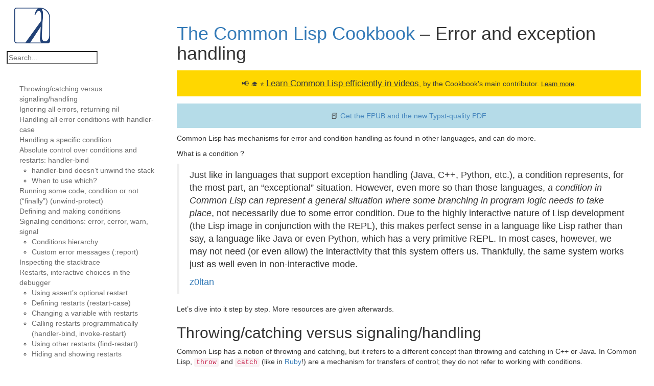

--- FILE ---
content_type: text/html; charset=utf-8
request_url: https://lispcookbook.github.io/cl-cookbook/error_handling.html
body_size: 11691
content:
<!DOCTYPE html>
<html lang="en" data-baseurl="/cl-cookbook">
  <head>
    <meta
      name="generator"
      content="HTML Tidy for HTML5 for Linux version 5.2.0"
    />
    <title>Error and exception handling</title>
    <meta charset="utf-8" />
    <meta name="description" content="A collection of examples of how to use Common Lisp" />
    <meta name="viewport" content="width=device-width, initial-scale=1" />
    <link rel="preconnect" href="https://maxcdn.bootstrapcdn.com" crossorigin />
    <link rel="dns-prefetch" href="//maxcdn.bootstrapcdn.com" />
    <link rel="preconnect" href="https://stats.documents.design" crossorigin />
    <link rel="dns-prefetch" href="//stats.documents.design" />
    <link rel="icon" href="/cl-cookbook/assets/cl-logo-blue.png" />
    <link rel="stylesheet" href="/cl-cookbook/assets/style.css" />
    <script src="/cl-cookbook/assets/highlight-lisp.js" defer></script>
    <script src="/cl-cookbook/assets/init-highlight.js" defer></script>
    <script src="/cl-cookbook/assets/jquery-3.2.1.min.js" defer></script>
    <script
      src="/cl-cookbook/assets/jquery.toc/jquery.toc.min.js"
      defer
    ></script>
    <script src="/cl-cookbook/assets/toggle-toc.js" defer></script>
    <link rel="stylesheet" href="/cl-cookbook/assets/github.css" />
    <link
      rel="stylesheet"
      href="https://maxcdn.bootstrapcdn.com/bootstrap/3.3.7/css/bootstrap.min.css"
      integrity="sha384-BVYiiSIFeK1dGmJRAkycuHAHRg32OmUcww7on3RYdg4Va+PmSTsz/K68vbdEjh4u"
      crossorigin="anonymous"
    />
  </head>
  <body>
    <h1 id="title-xs">
      <a href="/cl-cookbook/">The Common Lisp Cookbook</a> &ndash; Error and exception handling
    </h1>
    <div id="logo-container">
      <a href="/cl-cookbook/">
        <img
          id="logo"
          src="/cl-cookbook/assets/cl-logo-blue.png"
          alt="Common Lisp Logo"
        />
      </a>

      <div id="searchform-container">
        <form onsubmit="return duckSearch(event)">
          <label for="searchField" class="visually-hidden">Search</label>
          <input
            id="searchField"
            type="search"
            value=""
            placeholder="Search..."
          />
        </form>
      </div>

      <div id="toc-container" class="toc-close">
        <div id="toc-title">Table of Contents</div>
        <ul id="toc" class="list-unstyled"></ul>
      </div>
    </div>

    <div id="content-container">
      <h1 id="title-non-xs">
        <a href="/cl-cookbook/">The Common Lisp Cookbook</a> &ndash; Error and exception handling
      </h1>

      <!-- Announcement we can keep for 1 month or more. I remove it and re-add it from time to time. -->

<p class="announce">
  📢 🎓 ⭐
  <a
    class="announce-link announce-link--big"
    href="https://www.udemy.com/course/common-lisp-programming/?couponCode=LISP-IS-NOT-DEAD"
    title="Learn Lisp efficiently with a code-first approach. Getting started, CLOS, macros… 7 hours of content, and counting. This course is on the Udemy platform. Each chapter has free videos so you can judge before diving in. vindarel is (I am) the main contributor of this Cookbook. I teach what I learned the hard way."
    >Learn Common Lisp efficiently in videos</a
  >, by the Cookbook's main contributor.
  <a
    class="announce-link announce-link--small"
    href="https://github.com/vindarel/common-lisp-course-in-videos/"
    >Learn more</a
  >.
</p>

<p class="announce-neutral">
  📕 <a href="/cl-cookbook/#download-in-epub-and-pdf">Get the EPUB and the new Typst-quality PDF</a>
</p>

<div id="content">
  <p>Common Lisp has mechanisms for error and condition handling as found
in other languages, and can do more.</p>

<p>What is a condition ?</p>

<blockquote>
  <p>Just like in languages that support exception handling (Java, C++,
Python, etc.), a condition represents, for the most part, an
“exceptional” situation. However, even more so than those languages,
<em>a condition in Common Lisp can represent a general situation where
some branching in program logic needs to take place</em>, not
necessarily due to some error condition. Due to the highly
interactive nature of Lisp development (the Lisp image in
conjunction with the REPL), this makes perfect sense in a language
like Lisp rather than say, a language like Java or even Python,
which has a very primitive REPL. In most cases, however, we may not
need (or even allow) the interactivity that this system offers
us. Thankfully, the same system works just as well even in
non-interactive mode.</p>

  <p><a href="https://z0ltan.wordpress.com/2016/08/06/conditions-and-restarts-in-common-lisp/">z0ltan</a></p>
</blockquote>

<p>Let’s dive into it step by step. More resources are given afterwards.</p>

<h2 id="throwingcatching-versus-signalinghandling">Throwing/catching versus signaling/handling</h2>

<p>Common Lisp has a notion of throwing and catching, but it refers to a different concept
than throwing and catching in C++ or Java.
In Common Lisp,
<a href="https://www.lispworks.com/documentation/HyperSpec/Body/s_throw.htm"><code>throw</code></a>
and <a href="https://www.lispworks.com/documentation/HyperSpec/Body/s_catch.htm"><code>catch</code></a>
(like in <a href="https://ruby-doc.com/docs/ProgrammingRuby/html/tut_exceptions.html#S4">Ruby</a>!)
are a mechanism for transfers of control; they do not refer to working with conditions.</p>

<p>In Common Lisp, conditions are <em>signaled</em> and the process of executing code in response
to a signaled condition is called <em>handling</em>. Unlike in Java or C++, handling
a condition does not mean that the stack is immediately unwound - it is up to
the individual handler functions to decide if and in what situations
the stack should be unwound.</p>

<h2 id="ignoring-all-errors-returning-nil">Ignoring all errors, returning nil</h2>

<p>Sometimes you know that a function can fail and you just want to
ignore it: use <a href="http://www.lispworks.com/documentation/HyperSpec/Body/m_ignore.htm">ignore-errors</a>:</p>

<pre><code class="language-lisp">(ignore-errors
  (/ 3 0))
; in: IGNORE-ERRORS (/ 3 0)
;     (/ 3 0)
;
; caught STYLE-WARNING:
;   Lisp error during constant folding:
;   arithmetic error DIVISION-BY-ZERO signalled
;   Operation was (/ 3 0).
;
; compilation unit finished
;   caught 1 STYLE-WARNING condition
NIL
#&lt;DIVISION-BY-ZERO {1008FF5F13}&gt;
</code></pre>

<p>We get a welcome <code>division-by-zero</code> warning but the code runs well and
it returns two things: <code>nil</code> and the condition that was signaled. We
could not choose what to return.</p>

<p>Remember that we can <code>inspect</code> the condition with a right click in Slime.</p>

<h2 id="handling-all-error-conditions-with-handler-case">Handling all error conditions with <code>handler-case</code></h2>

<!-- we will say "handling" for handler-bind -->

<p><code>ignore-errors</code> is built from <a href="http://www.lispworks.com/documentation/HyperSpec/Body/m_hand_1.htm">handler-case</a>. We can write the previous
example by handling the general <code>error</code> but now we can return whatever
we want:</p>

<pre><code class="language-lisp">(handler-case (/ 3 0)
  (error (c)
    (format t "We handled an error.~&amp;")
    (values 0 c)))
; in: HANDLER-CASE (/ 3 0)
;     (/ 3 0)
;
; caught STYLE-WARNING:
;   Lisp error during constant folding:
;   Condition DIVISION-BY-ZERO was signalled.
;
; compilation unit finished
;   caught 1 STYLE-WARNING condition
We handled an error.
0
#&lt;DIVISION-BY-ZERO {1004846AE3}&gt;
</code></pre>

<p>We also returned two values, 0 and the signaled condition.</p>

<p>The general form of <code>handler-case</code> is</p>

<pre><code class="language-lisp">(handler-case (code that can error out)
   (condition-type (the-condition) ;; &lt;-- optional argument
      (code))
   (another-condition (the-condition)
       ...))
</code></pre>

<p>The <code>(code that can error out)</code> following <code>handler-case</code> must be one
form. If you want to write multiple expressions, wrap them in a <code>progn</code>.</p>

<h2 id="handling-a-specific-condition">Handling a specific condition</h2>

<p>We can specify what condition to handle:</p>

<pre><code class="language-lisp">(handler-case (/ 3 0)
  (division-by-zero (c)
    (format t "Got division by zero: ~a~%" c)))
;; …
;; Got division by zero: arithmetic error DIVISION-BY-ZERO signalled
;; Operation was (/ 3 0).
;; NIL
</code></pre>

<p>This is the mechanism that is the most similar to the “usual” exception handling
as known from other languages: <code>throw</code>/<code>try</code>/<code>catch</code> from C++ and Java,
<code>raise</code>/<code>try</code>/<code>except</code> from Python, <code>raise</code>/<code>begin</code>/<code>rescue</code> in Ruby,
and so on. But we can do more.</p>

<h2 id="absolute-control-over-conditions-and-restarts-handler-bind">Absolute control over conditions and restarts: <code>handler-bind</code></h2>

<p><a href="http://www.lispworks.com/documentation/HyperSpec/Body/m_handle.htm">handler-bind</a> is what to use when we need absolute
control over what happens when a condition is signaled. It doesn’t
unwind the stack, which we illustrate in the next section. It allows
us to use the debugger and restarts, either interactively or
programmatically.</p>

<p>Its general form is:</p>

<pre><code class="language-lisp">(handler-bind ((a-condition #'function-to-handle-it)
               (another-one #'another-function))
    (code that can...)
    (...error out…)
    (... with an implicit PROGN))
</code></pre>

<p>For example:</p>

<pre><code class="language-lisp">(defun handler-bind-example ()
  (handler-bind
        ((error (lambda (c)
                  (format t "we handle this condition: ~a" c)
                  ;; Try without this return-from: the error bubbles up
                  ;; up to the interactive debugger.
                  (return-from handler-bind-example))))
      (format t "starting example…~&amp;")
      (error "oh no")))
</code></pre>

<p>You’ll notice that its syntax is “in reverse” compared to
<code>handler-case</code>: we have the bindings first, the forms (in an implicit
progn) next.</p>

<p>If the handler returns normally (it declines to handle the condition),
the condition continues to bubble up, searching for another handler,
and it will find the interactive debugger.</p>

<p>This is another difference from <code>handler-case</code>: if our handler
function didn’t explicitely return from its calling function with
<code>return-from handler-bind-example</code>, the error would continue to bubble
up, and we would get the interactive debugger.</p>

<p>This behaviour is particularly useful when your program signaled a
simple condition. A simple condition isn’t an error (see our
“conditions hierarchy” below) so it won’t trigger the debugger. You
can do something to handle the condition (it’s a signal for something
occuring in your application), and let the program continue.</p>

<p>If some library doesn’t handle all conditions and lets some bubble out
to us, we can see the restarts (established by <code>restart-case</code>)
anywhere deep in the stack, including restarts established by other
libraries that this library called.</p>

<h3 id="handler-bind-doesnt-unwind-the-stack">handler-bind doesn’t unwind the stack</h3>

<p>With <code>handler-bind</code>, <em>we can see the full stack trace</em>, with every
frame that was called. Once we use <code>handler-case</code>, we “forget” many
steps of our program’s execution until the condition is handled: the
call stack is unwound. <code>handler-bind</code> does <em>not</em> rewind the
stack. Let’s illustrate this.</p>

<p>For the sake of our demonstration, we will use the library
<code>trivial-backtrace</code>, which you can install with Quicklisp:</p>

<pre><code>(ql:quickload "trivial-backtrace")
</code></pre>

<p>It is a wrapper around the implementations’ primitives such as <code>sb-debug:print-backtrace</code>.</p>

<p>Consider the following code: our <code>main</code> function calls a chain of
functions which ultimately fail by signaling an <code>error</code>. We handle the
error in the main function and print the backtrace.</p>

<pre><code class="language-lisp">(defun f0 ()
  (error "oh no"))

(defun f1 ()
  (f0))

(defun f2 ()
  (f1))

(defun main ()
  (handler-case (f2)
    (error (c)
      (format t "in main, we handle: ~a" c)
      (trivial-backtrace:print-backtrace c))))
</code></pre>

<p>This is the backtrace (only the first frames):</p>

<pre><code>CL-REPL&gt; (main)
in main, we handle: oh no
Date/time: 2025-07-04-11:25!
An unhandled error condition has been signalled: oh no

Backtrace for: #&lt;SB-THREAD:THREAD "repl-thread" RUNNING {1008695453}&gt;
0: […]
1: (TRIVIAL-BACKTRACE:PRINT-BACKTRACE … )
2: (MAIN)
[…]
</code></pre>

<p>So far so good. It is <code>trivial-backtrace</code> that prints the “Date/time” and the message “An unhandled error condition…”.</p>

<p>Now compare the stacktrace when we use <code>handler-bind</code>:</p>

<pre><code class="language-lisp">(defun main-no-stack-unwinding ()
  (handler-bind
      ((error (lambda (c)
                (format t "in main, we handle: ~a" c)
                (trivial-backtrace:print-backtrace c)
                (return-from main-no-stack-unwinding))))
    (f2)))
</code></pre>

<pre><code>CL-REPL&gt; (main-no-stack-unwinding)
in main, we handle: oh no
Date/time: 2025-07-04-11:32!
An unhandled error condition has been signalled: oh no


Backtrace for: #&lt;SB-THREAD:THREAD "repl-thread" RUNNING {1008695453}&gt;
0: …
1: (TRIVIAL-BACKTRACE:PRINT-BACKTRACE …)
2: …
3: …
4: (ERROR "oh no")
5: (F0)
6: (F1)
7: (MAIN-NO-STACK-UNWINDING)
</code></pre>

<p>That’s right: you can see all the call stack: from the main function
to the error through <code>f1</code> and <code>f0</code>. These two intermediate functions
were not present in the backtrace when we used <code>handler-case</code> because,
as the error was signaled and bubbled up in the call stack, the stack
was <em>unwound</em> (or “untangled”, “shortened”), and we lost information.</p>

<h3 id="when-to-use-which">When to use which?</h3>

<p><code>handler-case</code> is enough when you expect a situation to fail. For
example, in the context of an HTTP request, it is a common to anticipate a 400-ish error:</p>

<pre><code class="language-lisp">;; using the dexador library.
(handler-case (dex:get "http://bad-url.lisp")
  (dex:http-request-failed (e)
    ;; For 4xx or 5xx HTTP errors: it's OK, this can happen.
    (format *error-output* "The server returned ~D" (dex:response-status e))))
</code></pre>

<p>In other exceptional situations, we’ll surely want <code>handler-bind</code>. For
example, when we want to handle what went wrong and we want to print a
backtrace, or if we want to invoke the debugger manually (see below)
and see exactly what happened.</p>

<h2 id="running-some-code-condition-or-not-finally-unwind-protect">Running some code, condition or not (“finally”) (unwind-protect)</h2>

<p>The “finally” part of others <code>try</code>/<code>catch</code>/<code>finally</code> forms is done with <a href="http://www.lispworks.com/documentation/HyperSpec/Body/s_unwind.htm">unwind-protect</a>.</p>

<p>It is the construct used in “with-“ macros, like <code>with-open-file</code>,
which always closes the file after it.</p>

<p>With this example:</p>

<pre><code class="language-lisp">(unwind-protect (/ 3 0)
  (format t "This place is safe.~&amp;"))
</code></pre>

<p>SBCL source:</p>

<pre><code class="language-lisp">(sb-xc:defmacro with-open-file ((stream filespec &amp;rest options)
                                &amp;body body)
  (multiple-value-bind (forms decls) (parse-body body nil)
    (let ((abortp (sb-xc:gensym)))
      `(let ((,stream (open ,filespec ,@options))
             (,abortp t))
         ,@decls
         (unwind-protect
              (multiple-value-prog1
                  (progn ,@forms)
                (setq ,abortp nil))
           (when ,stream
             (close ,stream :abort ,abortp)))))))
</code></pre>

<p>simplified:</p>

<pre><code class="language-lisp">(defmacro with-open-file ((stream filespec) &amp;body body)
  `(let ((,stream (open ,filespec)))
    (unwind-protect
      (progn ,@body)
     (when ,stream
       (close ,stream)))))
</code></pre>

<p>because we want:</p>

<pre><code class="language-lisp">(let ((stream (open "filename.txt" :direction :input :if-does-not-exist :create :if-exists :overwrite)))
    (unwind-protect
      (format stream "hello file")
     (when stream
       (close stream))))
</code></pre>

<p>as simply as:</p>

<pre><code class="language-lisp">(with-open-file (f "filename.txt" …)
  (format stream "hello"))
</code></pre>

<p>We <em>do</em> get the interactive debugger (we didn’t use handler-bind or
anything), but our message is printed afterwards anyway.</p>

<h2 id="defining-and-making-conditions">Defining and making conditions</h2>

<p>We define conditions with <a href="http://www.lispworks.com/documentation/HyperSpec/Body/m_defi_5.htm">define-condition</a> and we make (initialize) them with <a href="http://www.lispworks.com/documentation/HyperSpec/Body/f_mk_cnd.htm">make-condition</a>.</p>

<pre><code class="language-lisp">(define-condition my-division-by-zero (error)
  ())

(make-condition 'my-division-by-zero)
;; #&lt;MY-DIVISION-BY-ZERO {1005A5FE43}&gt;
</code></pre>

<p>It’s better if we give more information to it when we create a condition, so let’s use slots:</p>

<pre><code class="language-lisp">(define-condition my-division-by-zero (error)
  ((dividend :initarg :dividend
             :initform nil
             :reader dividend)) ;; &lt;-- we'll get the dividend with (dividend condition). See the CLOS tutorial if needed.
  (:documentation "Custom error when we encounter a division by zero.")) ;; good practice ;)
</code></pre>

<p>Now, when we signal the condition in our code, we’ll be
able to populate it with information to be consumed later:</p>

<pre><code class="language-lisp">(make-condition 'my-division-by-zero :dividend 3)
;; #&lt;MY-DIVISION-BY-ZERO {1005C18653}&gt;
</code></pre>

<div class="info-box info">
<p>
<strong>Note:</strong> here's a quick reminder on classes, if you are not fully operational
on the <a href="clos.html">Common Lisp Object System</a>.
</p>
</div>

<pre><code class="language-lisp">(make-condition 'my-division-by-zero :dividend 3)
;;                                   ^^ this is the ":initarg"
</code></pre>

<p>and <code>:reader dividend</code> created a <em>generic function</em> that is a “getter”
for the dividend of a <code>my-division-by-zero</code> object:</p>

<pre><code class="language-lisp">(make-condition 'my-division-by-zero :dividend 3)
;; #&lt;MY-DIVISION-BY-ZERO {1005C18653}&gt;
(dividend *)
;; 3
</code></pre>

<p>an “:accessor” would be both a getter and a setter.</p>

<p>So, the general form of <code>define-condition</code> looks and feels like a
regular class definition, but despite the similarities, conditions are
not standard objects.</p>

<p>A difference is that we can’t use <code>slot-value</code> on slots.</p>

<h2 id="signaling-conditions-error-cerror-warn-signal">Signaling conditions: error, cerror, warn, signal</h2>

<p>We can use <a href="http://www.lispworks.com/documentation/HyperSpec/Body/e_error.htm#error">error</a> in two ways:</p>

<ul>
  <li><code>(error "some text")</code>: signals a condition of type <a href="http://www.lispworks.com/documentation/HyperSpec/Body/e_smp_er.htm">simple-error</a>,.</li>
  <li><code>(error 'my-error :message "We did this and that and it didn't work.")</code>: creates and signals a custom condition with a value provided for the <code>message</code> slot.</li>
</ul>

<p>In both cases, if the condition is not handled, <code>error</code> opens up the interactive debugger, where
the user may select a restart to continue execution.</p>

<p>With our own condition type from above, we can do:</p>

<pre><code class="language-lisp">(error 'my-division-by-zero :dividend 3)
;; which is a shortcut for
(error (make-condition 'my-division-by-zero :dividend 3))
</code></pre>

<p><code>cerror</code> is like <code>error</code>, but automatically establishes a <code>continue</code> restart that the user can use to continue execution. It accepts a string as its first argument - this string will be used as the user-visible report for that restart.</p>

<p><code>warn</code> will not enter the debugger (create warning conditions by subclassing [warning][warning]) - if its condition is unhandled, it will log the warning to error output instead.</p>

<p>Use <a href="http://www.lispworks.com/documentation/HyperSpec/Body/f_signal.htm">signal</a> if you do not want to do any printing or enter the debugger, but you still want to signal to the upper levels that some sort of noticeable situation has occurred.</p>

<p>That situation can be anything, from passing information during normal
operation of your code to grave situations like errors.
For example, it can be used to track progress during an operation.
You can create a condition with a
<code>percent</code> slot, signal one whenever progress is made, and the
higher level code would handle it and display it to the user. See the
resources below for more.</p>

<h3 id="conditions-hierarchy">Conditions hierarchy</h3>

<p>The class precedence list of <code>simple-error</code> is <code>simple-error, simple-condition, error, serious-condition, condition, t</code>.</p>

<p>The class precedence list of <code>simple-warning</code> is  <code>simple-warning, simple-condition, warning, condition, t</code>.</p>

<h3 id="custom-error-messages-report">Custom error messages (:report)</h3>

<p>So far, when signaling our error, we saw this default text in the
debugger:</p>

<pre><code>Condition COMMON-LISP-USER::MY-DIVISION-BY-ZERO was signalled.
   [Condition of type MY-DIVISION-BY-ZERO]
</code></pre>

<p>We can do better by giving a <code>:report</code> function in our condition declaration:</p>

<pre><code class="language-lisp">(define-condition my-division-by-zero (error)
  ((dividend :initarg :dividend
             :initform nil
             :accessor dividend))
  ;; the :report is the message into the debugger:
  (:report (lambda (condition stream)
     (format stream
             "You were going to divide ~a by zero.~&amp;"
             (dividend condition)))))
</code></pre>

<p>Now:</p>

<pre><code class="language-lisp">(error 'my-division-by-zero :dividend 3)
;; Debugger:
;;
;; You were going to divide 3 by zero.
;;    [Condition of type MY-DIVISION-BY-ZERO]
</code></pre>

<h2 id="inspecting-the-stacktrace">Inspecting the stacktrace</h2>

<p>That’s another quick reminder, not a Slime tutorial. In the debugger,
you can inspect the stacktrace, the arguments to the function calls,
go to the erroneous source line (with <code>v</code> in Slime), execute code in
the context (<code>e</code>), etc.</p>

<p>Often, you can edit a buggy function, compile it (with the <code>C-c C-c</code>
shortcut in Slime), choose the “RETRY” restart and see your code pass.</p>

<p>All this depends on compiler options, wether it is optimized for
debugging, speed or security.</p>

<p>See our <a href="debugging.html">debugging section</a>.</p>

<h2 id="restarts-interactive-choices-in-the-debugger">Restarts, interactive choices in the debugger</h2>

<p>Restarts are the choices we get in the debugger, which always has the
<code>RETRY</code> and <code>ABORT</code> ones.</p>

<p>By <em>handling</em> restarts we can start over the operation as if the error
didn’t occur (as seen in the stack).</p>

<h3 id="using-asserts-optional-restart">Using assert’s optional restart</h3>

<p>In its simple form <code>assert</code> does what we know:</p>

<pre><code class="language-lisp">(assert (realp 3))
;; NIL = passed
</code></pre>

<p>When the assertion fails, we are prompted into the debugger:</p>

<pre><code class="language-lisp">(defun divide (x y)
  (assert (not (zerop y)))
  (/ x y))

(divide 3 0)
;; The assertion (NOT #1=(ZEROP Y)) failed with #1# = T.
;;    [Condition of type SIMPLE-ERROR]
;;
;; Restarts:
;;  0: [CONTINUE] Retry assertion.
;;  1: [RETRY] Retry SLIME REPL evaluation request.
;;  …
</code></pre>

<p>It also accepts an optional parameter to offer to change values:</p>

<pre><code class="language-lisp">(defun divide (x y)
  (assert (not (zerop y))
          (y)   ;; list of values that we can change.
          "Y can not be zero. Please change it") ;; custom error message.
  (/ x y))
</code></pre>

<p>Now we get a new restart that offers to change the value of Y:</p>

<pre><code class="language-lisp">(divide 3 0)
;; Y can not be zero. Please change it
;;    [Condition of type SIMPLE-ERROR]
;;
;; Restarts:
;;  0: [CONTINUE] Retry assertion with new value for Y.  &lt;--- new restart
;;  1: [RETRY] Retry SLIME REPL evaluation request.
;;  …
</code></pre>

<p>and when we choose it, we are prompted for a new value in the REPL:</p>

<pre><code>The old value of Y is 0.
Do you want to supply a new value?  (y or n) y

Type a form to be evaluated:
2
3/2  ;; and our result.
</code></pre>

<h3 id="defining-restarts-restart-case">Defining restarts (restart-case)</h3>

<p>All this is good but we might want more custom choices.  We can add
restarts on the top of the list by wrapping our function call inside
<a href="http://www.lispworks.com/documentation/HyperSpec/Body/m_rst_ca.htm">restart-case</a>.</p>

<pre><code class="language-lisp">(defun divide-with-restarts (x y)
  (restart-case (/ x y)
    (return-zero ()  ;; &lt;-- creates a new restart called "RETURN-ZERO"
      0)
    (divide-by-one ()
      (/ x 1))))
(divide-with-restarts 3 0)
</code></pre>

<p>In case of <em>any error</em> (we’ll improve on that with <code>handler-bind</code>),
we’ll get those two new choices at the top of the debugger:</p>

<p><img src="/cl-cookbook/simple-restarts.png" alt="" /></p>

<p>That’s allright but let’s just write more human-friendy “reports”:</p>

<pre><code class="language-lisp">(defun divide-with-restarts (x y)
  (restart-case (/ x y)
    (return-zero ()
      :report "Return 0"  ;; &lt;-- added
      0)
    (divide-by-one ()
      :report "Divide by 1"
      (/ x 1))))
(divide-with-restarts 3 0)
;; Nicer restarts:
;;  0: [RETURN-ZERO] Return 0
;;  1: [DIVIDE-BY-ONE] Divide by 1
</code></pre>

<p>That’s better, but we lack the ability to change an operand, as we did
with the <code>assert</code> example above.</p>

<h3 id="changing-a-variable-with-restarts">Changing a variable with restarts</h3>

<p>The two restarts we defined didn’t ask for a new value. To do this, we
add an <code>:interactive</code> lambda function to the restart, that asks for
the user a new value with the input method of its choice. Here, we’ll
use the regular <code>read</code>.</p>

<pre><code class="language-lisp">(defun divide-with-restarts (x y)
  (restart-case (/ x y)
    (return-zero ()
      :report "Return 0"
      0)
    (divide-by-one ()
      :report "Divide by 1"
      (/ x 1))
    (set-new-divisor (value)
      :report "Enter a new divisor"
      ;;
      ;; Ask the user for a new value:
      :interactive (lambda () (prompt-new-value "Please enter a new divisor: "))
      ;;
      ;; and call the divide function with the new value…
      ;; … possibly handling bad input again!
      (divide-with-restarts x value))))

(defun prompt-new-value (prompt)
  (format *query-io* prompt) ;; *query-io*: the special stream to make user queries.
  (force-output *query-io*)  ;; Ensure the user sees what he types.
  (list (read *query-io*)))  ;; We must return a list.

(divide-with-restarts 3 0)
</code></pre>

<p>When calling it, we are offered a new restart, we enter a new value,
and we get our result:</p>

<pre><code>(divide-with-restarts 3 0)
;; Debugger:
;;
;; 2: [SET-NEW-DIVISOR] Enter a new divisor
;;
;; Please enter a new divisor: 10
;;
;; 3/10
</code></pre>

<p>Oh, you prefer a graphical user interface? We can use the <code>zenity</code>
command line interface on GNU/Linux.</p>

<pre><code class="language-lisp">(defun prompt-new-value (prompt)
  (list
   (let ((input
          ;; We capture the program's output to a string.
          (with-output-to-string (s)
            (let* ((*standard-output* s))
              (uiop:run-program `("zenity"
                                  "--forms"
                                  ,(format nil "--add-entry=~a" prompt))
                                :output s)))))
     ;; We get a string and we want a number.
     ;; We could also use parse-integer, the parse-number library, etc.
     (read-from-string input))))
</code></pre>

<p>Now try again and you should get a little window asking for a new number:</p>

<p><img src="/cl-cookbook/assets/zenity-prompt.png" alt="" /></p>

<p>That’s fun, but that’s not all. Choosing restarts manually is not always (or
often?) satisfactory. And by <em>handling</em> restarts we can start over the operation
as if the error didn’t occur, as seen in the stack.</p>

<h3 id="calling-restarts-programmatically-handler-bind-invoke-restart">Calling restarts programmatically (handler-bind, invoke-restart)</h3>

<p>We have a piece of code that we know can signal conditions. Here,
<code>divide-with-restarts</code> can signal an error about a division by
zero. What we want to do, is our higher-level code to automatically
handle it and call the appropriate restart.</p>

<p>We can do this with <code>handler-bind</code> and <a href="http://www.lispworks.com/documentation/HyperSpec/Body/f_invo_1.htm#invoke-restart">invoke-restart</a>:</p>

<pre><code class="language-lisp">(defun divide-and-handle-error (x y)
  (handler-bind
      ((division-by-zero (lambda (c)
                           (format t "Got error: ~a~%" c) ;; error-message
                           (format t "and will divide by 1~&amp;")
                           (invoke-restart 'divide-by-one))))
    (divide-with-restarts x y)))

(divide-and-handle-error 3 0)
;; Got error: arithmetic error DIVISION-BY-ZERO signalled
;; Operation was (/ 3 0).
;; and will divide by 1
;; 3
</code></pre>

<h3 id="using-other-restarts-find-restart">Using other restarts (find-restart)</h3>

<p>Use <a href="http://www.lispworks.com/documentation/HyperSpec/Body/f_find_r.htm#find-restart">find-restart</a>.</p>

<p><code>find-restart 'name-of-restart</code> will return the most recent bound
restart with the given name, or <code>nil</code>.</p>

<h3 id="hiding-and-showing-restarts">Hiding and showing restarts</h3>

<p>Restarts can be hidden. In <code>restart-case</code>, in addition to <code>:report</code>
and <code>:interactive</code>, they also accept a <code>:test</code> key:</p>

<pre><code class="language-lisp">(restart-case
   (return-zero ()
     :test (lambda ()
             (some-test))
    ...
</code></pre>

<h2 id="invoking-the-debugger-manually">Invoking the debugger manually</h2>

<p>Suppose you handle a condition with <code>handler-bind</code>, and your condition
object is bound to the <code>c</code> variable (as in our examples
above). Suppose a parameter of yours, say <code>*devel-mode*</code>, tells you
are not in production. It may be handy to fire the debugger on the
given condition. Use:</p>

<pre><code class="language-lisp">(invoke-debugger c)
</code></pre>

<p>In production, you can print the backtrace instead with <code>trivial-backtrace:print-backtrace</code>.</p>

<h2 id="disabling-the-debugger">Disabling the debugger</h2>

<p>We can run our lisp programs in production with the debugger turned off. Each implementation has a command-line switch. In SBCL, it is:</p>

<pre><code>$ sbcl --disable-debugger
</code></pre>

<p>(which is implied by <code>--script</code> and <code>--non-interactive</code>).</p>

<h2 id="conclusion">Conclusion</h2>

<p>You’re now ready to write some production code!</p>

<h2 id="resources">Resources</h2>

<ul>
  <li><a href="http://gigamonkeys.com/book/beyond-exception-handling-conditions-and-restarts.html">Practical Common Lisp: “Beyond Exception Handling: Conditions and Restarts”</a> - the go-to tutorial, more explanations and primitives.</li>
  <li>Common Lisp Recipes, chap. 12, by E. Weitz</li>
  <li><a href="https://www.cs.cmu.edu/Groups/AI/html/cltl/clm/node317.html">language reference</a></li>
  <li><a href="http://nklein.com/2011/03/tutorial-introduction-to-conditions-and-restarts/">Video tutorial: introduction on conditions and restarts</a>, by Patrick Stein.</li>
  <li><a href="http://www.nhplace.com/kent/Papers/Condition-Handling-2001.html">Condition Handling in the Lisp family of languages</a></li>
  <li><a href="https://z0ltan.wordpress.com/2016/08/06/conditions-and-restarts-in-common-lisp/">z0ltan.wordpress.com</a> (the article this recipe is heavily based upon)</li>
</ul>

<h2 id="see-also">See also</h2>

<ul>
  <li><a href="http://jacek.zlydach.pl/blog/2019-07-24-algebraic-effects-you-can-touch-this.html">Algebraic effects - You can touch this !</a> - how to use conditions and restarts to implement progress reporting and aborting of a long-running calculation, possibly in an interactive or GUI context.</li>
  <li><a href="https://github.com/stylewarning/lisp-random/blob/master/talks/4may19/root.lisp">A tutorial on conditions and restarts</a>,  based around computing the roots of a real function. It was presented by the author at a Bay Area Julia meetup on may 2019 (<a href="https://github.com/stylewarning/talks/blob/master/4may19-julia-meetup/Bay%20Area%20Julia%20Users%20Meetup%20-%204%20May%202019.pdf">talk slides here</a>).</li>
  <li><a href="https://lisper.in/restarts#signaling-validation-errors">lisper.in</a> - example with parsing a csv file and using restarts with success, <a href="https://www.reddit.com/r/lisp/comments/7k85sf/a_tutorial_on_conditions_and_restarts/drceozm/">in a flight travel company</a>.</li>
  <li><a href="https://github.com/svetlyak40wt/python-cl-conditions">https://github.com/svetlyak40wt/python-cl-conditions</a> - implementation of the CL condition system in Python.</li>
  <li><a href="https://github.com/phoe/portable-condition-system">https://github.com/phoe/portable-condition-system</a> - portable implementation of the CL condition system in Common Lisp.</li>
</ul>

<h2 id="acknowledgements">Acknowledgements</h2>

<ul>
  <li><a href="https://www.udemy.com/course/common-lisp-programming/?referralCode=2F3D698BBC4326F94358"><code>@vindarel</code>’s video course on Udemy</a> for the <code>handler-bind</code> part.</li>
</ul>



  <p class="page-source">
    Page source:
    <a
      href="https://github.com/LispCookbook/cl-cookbook/blob/master/error_handling.md"
      >error_handling.md</a
    >
  </p>
</div>

<script src="/cl-cookbook/assets/init-toc.js" defer></script>


      <div><footer class="footer">
  <hr />
  &copy; 2002&ndash;2025 the Common Lisp Cookbook Project
  <div>
    📹 Discover
    <a
      class="footer-link"
      href="https://www.udemy.com/course/common-lisp-programming/?referralCode=2F3D698BBC4326F94358"
      >our contributor's Common Lisp video course on Udemy</a
    >
  </div>
</footer>
</div>
      <div id="toc-btn">T<br />O<br />C</div>
    </div>

    <script>
      function duckSearch(event) {
        event.preventDefault();
        var searchField = document.getElementById("searchField");
        if (searchField && searchField.value) {
          var query = encodeURIComponent(
            "site:lispcookbook.github.io/cl-cookbook/ " +
              searchField.value
          );
          window.location.href =
            "https://duckduckgo.com/?kj=b2&kf=-1&ko=1&q=" + query;
          // https://duckduckgo.com/params
          // kj=b2: blue header in results page
          // kf=-1: no favicons
        }
      }
    </script>

    <script
      async
      defer
      data-domain="lispcookbook.github.io"
      src="https://stats.documents.design/js/plausible.js"
    ></script>
  </body>
</html>


--- FILE ---
content_type: text/css; charset=utf-8
request_url: https://lispcookbook.github.io/cl-cookbook/assets/style.css
body_size: 421
content:
img{max-width:100%}#toc a{color:#696969}#title-xs{display:none}#logo-container{z-index:1;height:90px;width:23%;margin-left:1%;margin-right:1%;position:fixed}@media only screen and (max-width: 576px){#searchform-container{display:none}}#logo{width:auto;height:70px;margin:15px}#toc-title{display:none}#content-container{margin-left:25%;width:75%;padding:2%;position:static;overflow-y:scroll;max-height:100%}@media only screen and (max-width: 576px){#logo{display:none}#title-xs{padding:2%;width:100%;position:static;margin-left:0;display:block}#title-non-xs{display:none}#toc-title{display:block;background-color:#111111;color:orange;text-align:center;width:100%;padding:0}#toc-container{display:block;position:fixed;margin:0;padding:2%;overflow-y:auto;top:0;width:80%;height:100vh;background-color:#eeeeee;transition:all 0.2s ease}.toc-close{right:-85%;box-shadow:none}.toc-open{right:0;box-shadow:0vw 0vw 20vw black}#content-container{display:block;padding-top:0;margin:0;position:static;margin-left:0;width:100%}#toc-btn{z-index:2;position:fixed;right:0%;bottom:10%;width:45px;padding:5px;font-size:1.25em;text-align:center;border-radius:5px;border-style:solid;background-color:#111111;color:orange;font-weight:700}}@media only screen and (min-width: 576px){#toc-container{margin-left:1%;margin-right:1%;margin-top:25px;margin-bottom:10%;padding:1%;width:23%;position:fixed;height:calc(90% - 90px);overflow-y:auto}}@media only screen and (min-width: 576px) and (max-width: 991px){#toc-container{width:30%}#content-container{width:70%;margin-left:30%}}footer{color:darkgrey}.footer-link{color:darkgrey;text-decoration:underline}.page-source{background-color:#add8e6;padding:1em;text-align:center;opacity:0.9}.announce-neutral{background-color:#add8e6;padding:1em;text-align:center;opacity:0.9}.announce{padding:1em;text-align:center;background-color:gold;color:#3b3b3b;margin:1em 0 1em 0}.announce-green{background-color:MediumAquamarine}.announce a{text-decoration:underline;color:#3b3b3b}.announce-link{text-decoration:underline;color:#3b3b3b}.announce-link--big{font-size:120%}.announce-link--small{font-size:90%}ul{margin-left:0px}ul ul{margin-left:-16px}ul ul ul{margin-left:-26px}.info-box{padding:17px}.danger{background-color:#ffdddd;border-left:6px solid #f44336}.success{background-color:#ddffdd;border-left:6px solid #4caf50}.info{background-color:#e7f3fe;border-left:6px solid #2196f3}.warning{background-color:#ffffcc;border-left:6px solid #ffeb3b}.visually-hidden{position:absolute !important;width:1px;height:1px;padding:0px;margin:-1px;overflow:hidden;clip:rect(0, 0, 0, 0);white-space:nowrap;border:0px}


--- FILE ---
content_type: text/css; charset=utf-8
request_url: https://lispcookbook.github.io/cl-cookbook/assets/github.css
body_size: 16
content:
/**
 * Inspired by github's default code highlighting
 */
pre { white-space: pre; background-color: #f8f8f8; border: 1px solid #ccc; font-size: 13px; line-height: 19px; overflow: auto; padding: 6px 10px; border-radius: 3px; }
pre code.hl-highlighted {white-space: pre; margin: 0; padding: 0; background: none; border: none; overflow-x: auto; font-size: 13px;}
code.hl-highlighted {margin: 0 2px; padding: 0 5px; white-space: nowrap; font-family: Consolas, "Liberation Mono", Courier, monospace; background: #f8f8f8; border: 1px solid #eaeaea; border-radius: 3px;}

code.hl-highlighted {color: #008080;}
code.hl-highlighted .function {color: #008080;}
code.hl-highlighted .function.known {color: #800603;}
code.hl-highlighted .function.known.special {color: #2d2d2d; font-weight: bold;}
code.hl-highlighted .keyword {color: #990073;}
code.hl-highlighted .keyword.known {color: #990073;}
code.hl-highlighted .symbol {color: #75a;}
code.hl-highlighted .lambda-list {color: #966;}
code.hl-highlighted .number {color: #800;}
code.hl-highlighted .variable.known {color: #c3c;}
code.hl-highlighted .variable.global {color: #939;}
code.hl-highlighted .variable.constant {color: #229;}
code.hl-highlighted .nil {color: #f00;}
code.hl-highlighted .list {color: #222;}

code.hl-highlighted .string, code.hl-highlighted .string * {color: #d14 !important;}
code.hl-highlighted .comment,
code.hl-highlighted .comment *,
code.hl-highlighted .comment .string
code.hl-highlighted .comment .string * {color: #777777 !important;}
code.hl-highlighted .string .comment {color: #d14 !important;}

code.hl-highlighted .list.active {display: inline-block; background: #aefff7;}


--- FILE ---
content_type: application/javascript; charset=utf-8
request_url: https://lispcookbook.github.io/cl-cookbook/assets/init-toc.js
body_size: -108
content:
document.addEventListener("DOMContentLoaded", function () {
  var $ = window.jQuery;
  var base =
    (document.documentElement.getAttribute("data-baseurl") || "") + "/";

  // don't show the TOC on the index page.
  var onIndexPage = window.location.pathname === base;

  // for safety, check jQuery is loaded and #toc exists.
  if (!onIndexPage && $ && $.fn && $.fn.toc && document.getElementById("toc")) {
    $("#toc").toc({
    content: "#content", // will ignore the first h1 with the site+page title.
    headings: "h1,h2,h3,h4",
  });
  }

  if ($) {
    $("#two-cols + ul").css({ "column-count": "2" });
    $("#contributors + ul").css({ "column-count": "4" });
  }
});


--- FILE ---
content_type: application/javascript; charset=utf-8
request_url: https://lispcookbook.github.io/cl-cookbook/assets/highlight-lisp.js
body_size: 7492
content:
/**
 * Common Lisp syntax highlighter
 *
 * @version 0.1.1
 * @author Andrew "Danger" Lyon
 * @copyright Lyon Bros. Enterprises, LLC
 * @licence MIT
 */
var highlight_lisp = function() {
	// all of the following functions were pulled straight from my syntax/lisp.vim
	// file in my vim directory.
	var funcs =
		'\\* find-method pprint-indent find-package pprint-linear find-restart ' +
		'pprint-logical-block \\+ find-symbol pprint-newline finish-output ' +
		'pprint-pop first pprint-tab - fixnum pprint-tabular / flet prin1 // float ' +
		'prin1-to-string /// float-digits princ /= float-precision princ-to-string 1\\+ ' +
		'float-radix print 1- float-sign print-not-readable < floating-point-inexact ' +
		'print-not-readable-object <= floating-point-invalid-operation print-object = ' +
		'floating-point-overflow print-unreadable-object > floating-point-underflow ' +
		'probe-file >= floatp proclaim abort floor prog abs fmakunbound prog\\* access ' +
		'force-output prog1 acons format prog2 acos formatter progn acosh fourth ' +
		'program-error add-method fresh-line progv adjoin fround provide adjust-array ' +
		'ftruncate psetf adjustable-array-p ftype psetq allocate-instance funcall push ' +
		'alpha-char-p function pushnew alphanumericp function-keywords putprop and ' +
		'function-lambda-expression quote append functionp random apply gbitp ' +
		'random-state applyhook gcd random-state-p apropos generic-function rassoc ' +
		'apropos-list gensym rassoc-if aref gentemp rassoc-if-not arithmetic-error get ' +
		'ratio arithmetic-error-operands get-decoded-time rational ' +
		'arithmetic-error-operation get-dispatch-macro-character rationalize array ' +
		'get-internal-real-time rationalp array-dimension get-internal-run-time read ' +
		'array-dimension-limit get-macro-character read-byte array-dimensions ' +
		'get-output-stream-string read-char array-displacement get-properties ' +
		'read-char-no-hang array-element-type get-setf-expansion read-delimited-list ' +
		'array-has-fill-pointer-p get-setf-method read-eval-print array-in-bounds-p ' +
		'get-universal-time read-from-string array-rank getf read-line array-rank-limit ' +
		'gethash read-preserving-whitespace array-row-major-index go read-sequence ' +
		'array-total-size graphic-char-p reader-error array-total-size-limit handler-bind ' +
		'readtable arrayp handler-case readtable-case ash hash-table readtablep asin ' +
		'hash-table-count real asinh hash-table-p realp assert hash-table-rehash-size ' +
		'realpart assoc hash-table-rehash-threshold reduce assoc-if hash-table-size ' +
		'reinitialize-instance assoc-if-not hash-table-test rem atan host-namestring ' +
		'remf atanh identity remhash atom if remove base-char if-exists ' +
		'remove-duplicates base-string ignorable remove-if bignum ignore remove-if-not ' +
		'bit ignore-errors remove-method bit-and imagpart remprop bit-andc1 import ' +
		'rename-file bit-andc2 in-package rename-package bit-eqv in-package replace ' +
		'bit-ior incf require bit-nand initialize-instance rest bit-nor inline restart ' +
		'bit-not input-stream-p restart-bind bit-orc1 inspect restart-case bit-orc2 ' +
		'int-char restart-name bit-vector integer return bit-vector-p ' +
		'integer-decode-float return-from bit-xor integer-length revappend block ' +
		'integerp reverse boole interactive-stream-p room boole-1 intern rotatef ' +
		'boole-2 round boole-and intersection ' +
		'row-major-aref boole-andc1 invalid-method-error rplaca boole-andc2 ' +
		'invoke-debugger rplacd boole-c1 invoke-restart safety boole-c2 ' +
		'invoke-restart-interactively satisfies boole-clr isqrt sbit boole-eqv keyword ' +
		'scale-float boole-ior keywordp schar boole-nand labels search boole-nor ' +
		'second boole-orc1 lambda-list-keywords sequence boole-orc2 ' +
		'lambda-parameters-limit serious-condition boole-set last set boole-xor lcm ' +
		'set-char-bit boolean ldb set-difference both-case-p ldb-test ' +
		'set-dispatch-macro-character boundp ldiff set-exclusive-or break ' +
		'least-negative-double-float set-macro-character broadcast-stream ' +
		'least-negative-long-float set-pprint-dispatch broadcast-stream-streams ' +
		'least-negative-normalized-double-float set-syntax-from-char built-in-class ' +
		'least-negative-normalized-long-float setf butlast ' +
		'least-negative-normalized-short-float setq byte ' +
		'least-negative-normalized-single-float seventh byte-position ' +
		'least-negative-short-float shadow byte-size least-negative-single-float ' +
		'shadowing-import call-arguments-limit least-positive-double-float ' +
		'shared-initialize call-method least-positive-long-float shiftf ' +
		'call-next-method least-positive-normalized-double-float short-float capitalize ' +
		'least-positive-normalized-long-float short-float-epsilon car ' +
		'least-positive-normalized-short-float short-float-negative-epsilon case ' +
		'least-positive-normalized-single-float short-site-name catch ' +
		'least-positive-short-float signal ccase least-positive-single-float ' +
		'signed-byte cdr length signum ceiling simple-condition cell-error ' +
		'simple-array cell-error-name lisp simple-base-string cerror ' +
		'lisp-implementation-type simple-bit-vector change-class ' +
		'lisp-implementation-version simple-bit-vector-p char list ' +
		'simple-condition-format-arguments char-bit list\\* ' +
		'simple-condition-format-control char-bits list-all-packages simple-error ' +
		'char-bits-limit list-length simple-string char-code listen simple-string-p ' +
		'char-code-limit listp simple-type-error char-control-bit load simple-vector ' +
		'char-downcase load-logical-pathname-translations simple-vector-p char-equal ' +
		'load-time-value simple-warning char-font locally sin char-font-limit log ' +
		'single-flaot-epsilon char-greaterp logand single-float char-hyper-bit logandc1 ' +
		'single-float-epsilon char-int logandc2 single-float-negative-epsilon ' +
		'char-lessp logbitp sinh char-meta-bit logcount sixth char-name logeqv sleep ' +
		'char-not-equal logical-pathname slot-boundp char-not-greaterp ' +
		'logical-pathname-translations slot-exists-p char-not-lessp logior ' +
		'slot-makunbound char-super-bit lognand slot-missing char-upcase lognor ' +
		'slot-unbound char/= lognot slot-value char< logorc1 software-type char<= ' +
		'logorc2 software-version char= logtest some char> logxor sort char>= ' +
		'long-float space character long-float-epsilon special characterp ' +
		'long-float-negative-epsilon special-form-p check-type long-site-name ' +
		'special-operator-p cis loop speed class loop-finish sqrt class-name ' +
		'lower-case-p stable-sort class-of machine-instance standard clear-input ' +
		'machine-type standard-char clear-output machine-version standard-char-p close ' +
		'macro-function standard-class clrhash macroexpand standard-generic-function ' +
		'code-char macroexpand-1 standard-method coerce macroexpand-l standard-object ' +
		'commonp macrolet step compilation-speed make-array storage-condition compile ' +
		'make-array store-value compile-file make-broadcast-stream stream ' +
		'compile-file-pathname make-char stream-element-type compiled-function ' +
		'make-concatenated-stream stream-error compiled-function-p make-condition ' +
		'stream-error-stream compiler-let make-dispatch-macro-character ' +
		'stream-external-format compiler-macro make-echo-stream streamp ' +
		'compiler-macro-function make-hash-table streamup complement make-instance ' +
		'string complex make-instances-obsolete string-capitalize complexp make-list ' +
		'string-char compute-applicable-methods make-load-form string-char-p ' +
		'compute-restarts make-load-form-saving-slots string-downcase concatenate ' +
		'make-method string-equal concatenated-stream make-package string-greaterp ' +
		'concatenated-stream-streams make-pathname string-left-trim cond ' +
		'make-random-state string-lessp condition make-sequence string-not-equal ' +
		'conjugate make-string string-not-greaterp cons make-string-input-stream ' +
		'string-not-lessp consp make-string-output-stream string-right-strim constantly ' +
		'make-symbol string-right-trim constantp make-synonym-stream string-stream ' +
		'continue make-two-way-stream string-trim control-error makunbound ' +
		'string-upcase copy-alist map string/= copy-list map-into string< ' +
		'copy-pprint-dispatch mapc string<= copy-readtable mapcan string= copy-seq ' +
		'mapcar string> copy-structure mapcon string>= copy-symbol maphash stringp ' +
		'copy-tree mapl structure cos maplist structure-class cosh mask-field ' +
		'structure-object count max style-warning count-if member sublim count-if-not ' +
		'member-if sublis ctypecase member-if-not subseq debug merge subsetp decf ' +
		'merge-pathname subst declaim merge-pathnames subst-if declaration method ' +
		'subst-if-not declare method-combination substitute decode-float ' +
		'method-combination-error substitute-if decode-universal-time method-qualifiers ' +
		'substitute-if-not defclass min subtypep defconstant minusp svref defgeneric ' +
		'mismatch sxhash define-compiler-macro mod symbol define-condition ' +
		'most-negative-double-float symbol-function define-method-combination ' +
		'most-negative-fixnum symbol-macrolet define-modify-macro ' +
		'most-negative-long-float symbol-name define-setf-expander ' +
		'most-negative-short-float symbol-package define-setf-method ' +
		'most-negative-single-float symbol-plist define-symbol-macro ' +
		'most-positive-double-float symbol-value defmacro most-positive-fixnum symbolp ' +
		'defmethod most-positive-long-float synonym-stream defpackage ' +
		'most-positive-short-float synonym-stream-symbol defparameter ' +
		'most-positive-single-float sys defsetf muffle-warning system defstruct ' +
		'multiple-value-bind deftype multiple-value-call tagbody defun ' +
		'multiple-value-list tailp defvar multiple-value-prog1 tan delete ' +
		'multiple-value-seteq tanh delete-duplicates multiple-value-setq tenth ' +
		'delete-file multiple-values-limit terpri delete-if name-char the delete-if-not ' +
		'namestring third delete-package nbutlast throw denominator nconc time ' +
		'deposit-field next-method-p trace describe translate-logical-pathname ' +
		'describe-object nintersection translate-pathname destructuring-bind ninth ' +
		'tree-equal digit-char no-applicable-method truename digit-char-p ' +
		'no-next-method truncase directory not truncate directory-namestring notany ' +
		'two-way-stream disassemble notevery two-way-stream-input-stream ' +
		'division-by-zero notinline two-way-stream-output-stream do nreconc type do\\* ' +
		'nreverse type-error do-all-symbols nset-difference type-error-datum ' +
		'do-exeternal-symbols nset-exclusive-or type-error-expected-type ' +
		'do-external-symbols nstring type-of do-symbols nstring-capitalize typecase ' +
		'documentation nstring-downcase typep dolist nstring-upcase unbound-slot ' +
		'dotimes nsublis unbound-slot-instance double-float nsubst unbound-variable ' +
		'double-float-epsilon nsubst-if undefined-function ' +
		'double-float-negative-epsilon nsubst-if-not unexport dpb nsubstitute unintern ' +
		'dribble nsubstitute-if union dynamic-extent nsubstitute-if-not unless ecase ' +
		'nth unread echo-stream nth-value unread-char echo-stream-input-stream nthcdr ' +
		'unsigned-byte echo-stream-output-stream null untrace ed number unuse-package ' +
		'eighth numberp unwind-protect elt numerator ' +
		'update-instance-for-different-class encode-universal-time nunion ' +
		'update-instance-for-redefined-class end-of-file oddp ' +
		'upgraded-array-element-type endp open upgraded-complex-part-type ' +
		'enough-namestring open-stream-p upper-case-p ensure-directories-exist optimize ' +
		'use-package ensure-generic-function or use-value eq otherwise user eql ' +
		'output-stream-p user-homedir-pathname equal package values equalp ' +
		'package-error values-list error package-error-package vector etypecase ' +
		'package-name vector-pop eval package-nicknames vector-push eval-when ' +
		'package-shadowing-symbols vector-push-extend evalhook package-use-list vectorp ' +
		'evenp package-used-by-list warn every packagep warning exp pairlis when export ' +
		'parse-error wild-pathname-p expt parse-integer with-accessors extended-char ' +
		'parse-namestring with-compilation-unit fboundp pathname ' +
		'with-condition-restarts fceiling pathname-device with-hash-table-iterator ' +
		'fdefinition pathname-directory with-input-from-string ffloor pathname-host ' +
		'with-open-file fifth pathname-match-p with-open-stream file-author ' +
		'pathname-name with-output-to-string file-error pathname-type ' +
		'with-package-iterator file-error-pathname pathname-version with-simple-restart ' +
		'file-length pathnamep with-slots file-namestring peek-char ' +
		'with-standard-io-syntax file-position phase write file-stream write-byte ' +
		'file-string-length plusp write-char file-write-date pop write-line fill ' +
		'position write-sequence fill-pointer position-if write-string find ' +
		'position-if-not write-to-string find-all-symbols pprint y-or-n-p find-class ' +
		'pprint-dispatch yes-or-no-p find-if pprint-exit-if-list-exhausted zerop ' +
		'find-if-not pprint-fill';

	// common lisp global variables. also from lisp.vim
	var standard_vars =
		'\\*applyhook\\* \\*load-pathname\\* \\*print-pprint-dispatch\\* \\*break-on-signals\\* ' +
		'\\*load-print\\* \\*print-pprint-dispatch\\* \\*break-on-signals\\* \\*load-truename\\* ' +
		'\\*print-pretty\\* \\*break-on-warnings\\* \\*load-verbose\\* \\*print-radix\\* ' +
		'\\*compile-file-pathname\\* \\*macroexpand-hook\\* \\*print-readably\\* ' +
		'\\*compile-file-pathname\\* \\*modules\\* \\*print-right-margin\\* \\*compile-file-truename\\* ' +
		'\\*package\\* \\*print-right-margin\\* \\*compile-file-truename\\* \\*print-array\\* ' +
		'\\*query-io\\* \\*compile-print\\* \\*print-base\\* \\*random-state\\* \\*compile-verbose\\* ' +
		'\\*print-case\\* \\*read-base\\* \\*compile-verbose\\* \\*print-circle\\* ' +
		'\\*read-default-float-format\\* \\*debug-io\\* \\*print-escape\\* \\*read-eval\\* ' +
		'\\*debugger-hook\\* \\*print-gensym\\* \\*read-suppress\\* \\*default-pathname-defaults\\* ' +
		'\\*print-length\\* \\*readtable\\* \\*error-output\\* \\*print-level\\* \\*standard-input\\* ' +
		'\\*evalhook\\* \\*print-lines\\* \\*standard-output\\* \\*features\\* \\*print-miser-width\\* ' +
		'\\*terminal-io\\* \\*gensym-counter\\* \\*print-miser-width\\* \\*trace-output\\* ' +
		'pi internal-time-units-per-second';

	// common lisp known keywords
	var keywords =
		':abort :from-end :overwrite :adjustable :gensym :predicate :append :host ' +
		':preserve-whitespace :array :if-does-not-exist :pretty :base :if-exists :print ' +
		':case :include :print-function :circle :index :probe :conc-name :inherited ' +
		':radix :constructor :initial-contents :read-only :copier :initial-element ' +
		':rehash-size :count :initial-offset :rehash-threshold :create :initial-value ' +
		':rename :default :input :rename-and-delete :defaults :internal :size :device ' +
		':io :start :direction :junk-allowed :start1 :directory :key :start2 ' +
		':displaced-index-offset :length :stream :displaced-to :level :supersede ' +
		':element-type :name :test :end :named :test-not :end1 :new-version :type :end2 ' +
		':nicknames :use :error :output :verbose :escape :output-file :version ' +
		':external :documentation :shadowing-import-from :modern :export ' +
		':case-sensitive :case-inverted :shadow :import-from :intern :fill-pointer ' +
		':upcase :downcase :preserve :invert :load-toplevel :compile-toplevel :execute ' +
		':while :until :for :do :if :then :else :when :unless :in :across :finally ' +
		':collect :nconc :maximize :minimize :sum :and :with :initially :append :into ' +
		':count :end :repeat :always :never :thereis :from :to :upto :downto :below ' +
		':above :by :on :being :each :the :hash-key :hash-keys :hash-value :hash-values ' +
		':using :of-type :upfrom :downfrom :arguments :return-type :library :full ' +
		':malloc-free :none :alloca :in :out :in-out :stdc-stdcall :stdc :c :language ' +
		':built-in :typedef :external :fini :init-once :init-always';

	var lambda = '&allow-other-keys &aux &body &environment &key &optional &rest &whole';

	var special = 'let let\\* lambda';

	/**
	 * Given a list of items in a string: 'item1 item2 item2 ...'
	 *
	 * return a regex *string*: '(item1|item2|item2|...)'
	 */
	var list_to_regex = function(list)
	{
		var items = list.replace(/(^ | $)/gm, '').split(/ /g);
		return '('+items.join('|')+')';
	};

	var is_in_list = function(item, list)
	{
		var items = list.replace(/(^ | $)/gm, '').split(/ /g);
		for(var i = 0, n = items.length; i < n; i++)
		{
			if(items[i] == item) return true;
		}
		return false;
	};

	/**
	 * Collections of search and replaces to make.
	 */
	var replace = [
		// ---------------------------------------------------------------------
		// strings (should !!ALWAYS!! be first, lest our <span> tags be destroyed...)
		// ---------------------------------------------------------------------
		{regex: /"([\s\S]*?)"/gm, replace: '<span class="string">"$1"</span>'},

		// ---------------------------------------------------------------------
		// comments
		// ---------------------------------------------------------------------
		{regex: /(;.*)(\n|$)/gm, replace: '<span class="comment">$1</span>$2'},

		// ---------------------------------------------------------------------
		// "special" (let/lambda)
		// ---------------------------------------------------------------------
		{
			regex: new RegExp('.'+list_to_regex(special)+'(?=[\\s()])', 'g'),
			replace: function(fullmatch, fnname) {
				if(fullmatch[0] == '(')
				{
					return '(<span class="function special known">' + fnname + '</span>';
				}
				else
				{
					return fullmatch;
				}
			}
		},


		// ---------------------------------------------------------------------
		// function matches
		// ---------------------------------------------------------------------
		// known functions
		{
			regex: new RegExp('.'+list_to_regex(funcs)+'(?=[\\s()])', 'g'),
			replace: function(fullmatch, fnname) {
				if(fullmatch[0] == '(')
				{
					return '(<span class="function known">' + fnname + '</span>';
				}
				else
				{
					return fullmatch;
				}
			}
		},
		// symbol functions (#'my-fn)
		{
			regex: /([\s()])(#'(\w[\w_-]*))(?=[\s()])/g,
			replace: function(fullmatch, delim1, symfun, sym)
			{
				var known = false;
				if(is_in_list(sym, funcs))
				{
					known = true;
				}
				return delim1 +'<span class="function symbol'+ (known ? ' known' : '') +'">'+ symfun +'</span>';
			}
		},

		// ---------------------------------------------------------------------
		// lambda keywords
		// ---------------------------------------------------------------------
		{regex: new RegExp('([\\s()])'+list_to_regex(lambda)+'(?=[\\s()])', 'g'), replace: '$1<span class="lambda-list">$2</span>'},

		// ---------------------------------------------------------------------
		// symbols/keywords/variables
		// ---------------------------------------------------------------------
		// generic symbols
		{regex: /([\s()])('\w[\w_-]*)(?=[\s()])/g, replace: '$1<span class="symbol">$2</span>'},
		// known keywords
		{
			regex: new RegExp('([\\s()])'+list_to_regex(keywords)+'([\\s()])', 'g'),
			replace: function(fullmatch, whitespace, keyword, whitespace2) {
				return whitespace + '<span class="keyword known">'+ keyword +'</span>'+ whitespace2;
			}
		},
		// generic keywords
		{
			regex: /([\s()])(:\w[\w_-]*)/g,
			replace: function(fullmatch, delim, keyword) {
				if(fullmatch[0].match(/[\s()]/gm))
				{
					return delim + '<span class="keyword">'+ keyword +'</span>';
				}
				return fullmatch;
			}
		},
		// known variables
		{
			regex: new RegExp('([\\s()])'+list_to_regex(standard_vars)+'([\\s()])', 'g'),
			replace: function(fullmatch, whitespace, varname, whitespace2) {
				return whitespace + '<span class="variable known">'+ varname +'</span>'+ whitespace2;
			}
		},
		// globals/constants
		{regex: /([\s()])(\*\w[\w_-]*\*)(?=[\s()])/g, replace: '$1<span class="variable global">$2</span>'},
		{regex: /([\s()])(\+\w[\w_-]*\+)(?=[\s()])/g, replace: '$1<span class="variable constant">$2</span>'},

		// ---------------------------------------------------------------------
		// numbers
		// ---------------------------------------------------------------------
		// binary
		{regex: /([\s()])(#b[01]+)(?=[\s()])/ig, replace: '$1<span class="number binary">$2</span>'},
		// hex
		{regex: /([\s()])(#x[\da-f]+)(?=[\s()])/ig, replace: '$1<span class="number hex">$2</span>'},
		// float
		{regex: /([\s()])([+-]?(?:\d+\.\d+|\d+\.|\.\d+))(?=[\s()])/g, replace: '$1<span class="number float">$2</span>'},
		// ratio
		{regex: /([\s()])([+-]?\d+(?:\/\d+)?)(?=[\s()])/g, replace: '$1<span class="number ratio">$2</span>'},
		// integers
		{regex: /([\s()])([+-]?\d+)(?=[\s()])/g, replace: '$1<span class="number integer">$2</span>'},

		// ---------------------------------------------------------------------
		// misc parsers
		// ---------------------------------------------------------------------
		// t/nil
		{regex: /([\s()])(nil|t)(?=[\s()])/g, replace: '$1<span class="nil">$2</span>'},

		// generic "maybe a function" forms. best second to last
		{regex: /\((\w[\w_:-]*)(?=[\s()])/g, replace: '(<span class="function">$1</span>'},

		// ()'s (should most probably be last, unless there's a good reason)
		{regex: /([()])/g, replace: '<span class="list">$1</span>'}
	];

	/**
	 * Main highlight function.
	 */
	this.highlight_element = function(code_el)
	{
		code_el.className += ' hl-highlighted';
		var html = code_el.innerHTML;
		// can't have &...;'s running wild like a pack of animals...
		html = html.replace(/&amp;/g, '&');
		html = html.replace(/&lt;/g, '<');
		html = html.replace(/&gt;/g, '>');
		// pad the HTML string (makes regexs much simpler)
		html = "\n" + html + "\n";
		for(var i = 0, n = replace.length; i < n; i++)
		{
			var rep = replace[i];
			html = html.replace(rep.regex, rep.replace);
		}
		// unpad HTML string
		html = html.replace(/(^\n|\n$)/g, '');
		html = html.replace(/<(?!\/?span)/g, '&lt;');
		// Re-encode stray &s to conform with XHTML
		//html = html.replace(/&/g, '&amp;');
		
		code_el.innerHTML = html;
	},

	/**
	 * Automatically highlight all <code class="lisp"> blocks
	 *
	 * Takes an options arg, which can be used to specify the classname of the
	 * <code> tags you wish to highlight.
	 */
	this.highlight_auto = function(options)
	{
		options || (options = {});
		var classname = options.className ? options.className : 'lisp';
		var codes = document.getElementsByTagName('code');
		for(var i = 0, n = codes.length; i < n; i++)
		{
			var code = codes[i];
			if(code.className.match(classname))
			{
				this.highlight_element(code);
			}
		}
	},

	/**
	 * If called, enables paren matching (hovering over a paren will add the
	 * "active" class to both the highlighted and the matching paren)
	 */
	this.paren_match = function(options)
	{
		options || (options = {});

		if(!('querySelector' in document))
		{
			console.error('HighlightLisp.paren_match: browser does not support querySelector/matches');
			return;
		}

		var matches = function(element, selector)
		{
			if(!element) return;
			var domatch;
			var tests = ['matches', 'msMatchesSelector', 'mozMatchesSelector', 'webkitMatchesSelector'];
			for(var i = 0; i < tests.length; i++)
			{
				if(!(tests[i] in element)) continue;
				domatch = element[tests[i]];
				break;
			}

			return domatch.call(element, selector);
		};

		var is_paren = function(el)
		{
			return matches(el, 'code > .list, code span:not(.comment):not(.string) .list');
		};

		var find_match = function(paren)
		{
			// grab all non-commented/stringed parens
			var children = paren.parentElement.querySelectorAll('code > span.list, code span:not(.comment):not(.string) .list');
			// turn them into a real array
			children = Array.prototype.slice.call(children);

			var is_opening = function(el) { return el.innerHTML == '('; };

			// tracks when to start counting parens
			var count = false;
			// tests if this is an opening or closing paren
			var opening = is_opening(paren);
			// if this is a closing paren, reverse the children so we can search
			// backwards just by going forwards
			if(!opening) children.reverse();

			for(var i = 0; i < children.length; i++)
			{
				var child = children[i];
				var open = is_opening(child);
				// mark the first occurance of the paren, and start counting
				// from there
				if(child === paren)
				{
					count = 1;
					continue;
				}
				if(count === false) continue;
				if(opening == open) count++;
				else count--;
				if(count === 0) return child;
			}
		};

		var add_class = function(el, classname, add)
		{
			if(!el) return;
			el.className = el.className.replace(new RegExp(classname, 'g'), '');
			if(add) el.className += ' '+classname;
		};

		var codes = document.getElementsByClassName('hl-highlighted');
		for(var i = 0; i < codes.length; i++)
		{
			var code = codes[i];
			var listener = function(add, e)
			{
				var hovered = e.target;
				if(!is_paren(hovered)) return;
				var match = find_match(hovered);
				add_class(hovered, 'active', add);
				add_class(match, 'active', add);
			};
			code.addEventListener('mouseover', listener.bind(this, true));
			code.addEventListener('mouseout', listener.bind(this, false));
		}
	}
};

var HighlightLisp = new highlight_lisp();


--- FILE ---
content_type: application/javascript; charset=utf-8
request_url: https://lispcookbook.github.io/cl-cookbook/assets/toggle-toc.js
body_size: -91
content:
$(document).ready( function () {
    TOCVisible = false;

    function toggleTOCButton(e){
        if (window.location.pathname == "/cl-cookbook/"){
            document.getElementById("toc-btn").style.display = "none";
        }else if ($(document).width() <= 576){
            document.getElementById("toc-btn").style.display = "block";
        }else{
            document.getElementById("toc-btn").style.display = "none";
        }
    }

    setInterval(toggleTOCButton, 200);

    toggleTOC = function(){
        toc = document.getElementById("toc-container");
        if (!TOCVisible){
            toc.classList.remove("toc-close");
            toc.classList.add("toc-open");
            TOCVisible = true;
        }
        else{
            toc.classList.remove("toc-open");
            toc.classList.add("toc-close");
            TOCVisible = false;
        }
    }

    $('#toc-container').click(function(e) {
        if (($(document).width() <= 576) && ($(e.target).is('a'))){
            console.log("yes!");
            toggleTOC();
        }
    })
    $('#content-container').click(function(e) {
	if (($(e.target).is('#toc-btn'))
	    || (($(document).width() <= 576) && TOCVisible)){
            toggleTOC();
        }
    })
})


--- FILE ---
content_type: application/javascript; charset=utf-8
request_url: https://lispcookbook.github.io/cl-cookbook/assets/init-highlight.js
body_size: -170
content:
document.addEventListener("DOMContentLoaded", function () {
  if (window.HighlightLisp) {
    HighlightLisp.highlight_auto({ className: null });
  }
});
